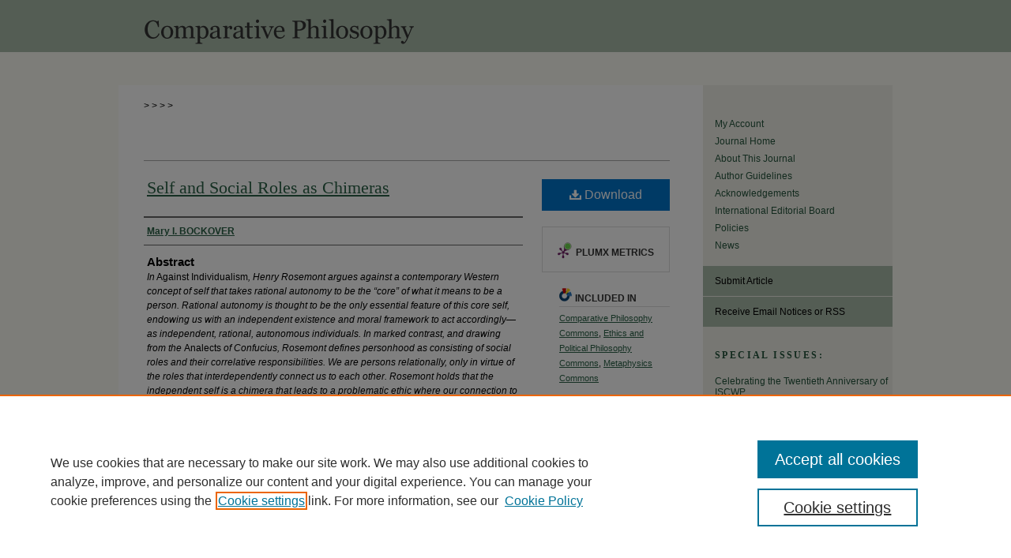

--- FILE ---
content_type: text/html; charset=UTF-8
request_url: https://scholarworks.sjsu.edu/comparativephilosophy/vol9/iss1/9/
body_size: 8310
content:

<!DOCTYPE html>
<html lang="en">
<head><!-- inj yui3-seed: --><script type='text/javascript' src='//cdnjs.cloudflare.com/ajax/libs/yui/3.6.0/yui/yui-min.js'></script><script type='text/javascript' src='//ajax.googleapis.com/ajax/libs/jquery/1.10.2/jquery.min.js'></script><!-- Adobe Analytics --><script type='text/javascript' src='https://assets.adobedtm.com/4a848ae9611a/d0e96722185b/launch-d525bb0064d8.min.js'></script><script type='text/javascript' src=/assets/nr_browser_production.js></script>

<!-- def.1 -->
<meta charset="utf-8">
<meta name="viewport" content="width=device-width">
<title>
"Self and Social Roles as Chimeras" by Mary I. BOCKOVER
</title>
 

<!-- FILE article_meta-tags.inc --><!-- FILE: /srv/sequoia/main/data/assets/site/article_meta-tags.inc -->
<meta itemprop="name" content="Self and Social Roles as Chimeras">
<meta property="og:title" content="Self and Social Roles as Chimeras">
<meta name="twitter:title" content="Self and Social Roles as Chimeras">
<meta property="article:author" content="Mary I. BOCKOVER">
<meta name="author" content="Mary I. BOCKOVER">
<meta name="robots" content="noodp, noydir">
<meta name="description" content="In Against Individualism, Henry Rosemont argues against a contemporary Western concept of self that takes rational autonomy to be the “core” of what it means to be a person. Rational autonomy is thought to be the only essential feature of this core self, endowing us with an independent existence and moral framework to act accordingly—as independent, rational, autonomous individuals. In marked contrast, and drawing from the Analects of Confucius, Rosemont defines personhood as consisting of social roles and their correlative responsibilities. We are persons relationally, only in virtue of the roles that interdependently connect us to each other. Rosemont holds that the independent self is a chimera that leads to a problematic ethic where our connection to others is undermined instead of seen as central to who we are and how we should treat others. I argue that social roles are also chimeras that are constructed instead of metaphysically given. That is, while we are essentially social, how this plays out is variable and contingent. Moreover, I argue that we are essentially self-aware subjects—or embodied selves—whose personal experience is uniquely our own and inescapably filled with otherness. Both individualizing and socializing aspects of self are necessary as well as interdependent; moreover, favouring one over the other has both positive and negative consequences.">
<meta itemprop="description" content="In Against Individualism, Henry Rosemont argues against a contemporary Western concept of self that takes rational autonomy to be the “core” of what it means to be a person. Rational autonomy is thought to be the only essential feature of this core self, endowing us with an independent existence and moral framework to act accordingly—as independent, rational, autonomous individuals. In marked contrast, and drawing from the Analects of Confucius, Rosemont defines personhood as consisting of social roles and their correlative responsibilities. We are persons relationally, only in virtue of the roles that interdependently connect us to each other. Rosemont holds that the independent self is a chimera that leads to a problematic ethic where our connection to others is undermined instead of seen as central to who we are and how we should treat others. I argue that social roles are also chimeras that are constructed instead of metaphysically given. That is, while we are essentially social, how this plays out is variable and contingent. Moreover, I argue that we are essentially self-aware subjects—or embodied selves—whose personal experience is uniquely our own and inescapably filled with otherness. Both individualizing and socializing aspects of self are necessary as well as interdependent; moreover, favouring one over the other has both positive and negative consequences.">
<meta name="twitter:description" content="In Against Individualism, Henry Rosemont argues against a contemporary Western concept of self that takes rational autonomy to be the “core” of what it means to be a person. Rational autonomy is thought to be the only essential feature of this core self, endowing us with an independent existence and moral framework to act accordingly—as independent, rational, autonomous individuals. In marked contrast, and drawing from the Analects of Confucius, Rosemont defines personhood as consisting of social roles and their correlative responsibilities. We are persons relationally, only in virtue of the roles that interdependently connect us to each other. Rosemont holds that the independent self is a chimera that leads to a problematic ethic where our connection to others is undermined instead of seen as central to who we are and how we should treat others. I argue that social roles are also chimeras that are constructed instead of metaphysically given. That is, while we are essentially social, how this plays out is variable and contingent. Moreover, I argue that we are essentially self-aware subjects—or embodied selves—whose personal experience is uniquely our own and inescapably filled with otherness. Both individualizing and socializing aspects of self are necessary as well as interdependent; moreover, favouring one over the other has both positive and negative consequences.">
<meta property="og:description" content="In Against Individualism, Henry Rosemont argues against a contemporary Western concept of self that takes rational autonomy to be the “core” of what it means to be a person. Rational autonomy is thought to be the only essential feature of this core self, endowing us with an independent existence and moral framework to act accordingly—as independent, rational, autonomous individuals. In marked contrast, and drawing from the Analects of Confucius, Rosemont defines personhood as consisting of social roles and their correlative responsibilities. We are persons relationally, only in virtue of the roles that interdependently connect us to each other. Rosemont holds that the independent self is a chimera that leads to a problematic ethic where our connection to others is undermined instead of seen as central to who we are and how we should treat others. I argue that social roles are also chimeras that are constructed instead of metaphysically given. That is, while we are essentially social, how this plays out is variable and contingent. Moreover, I argue that we are essentially self-aware subjects—or embodied selves—whose personal experience is uniquely our own and inescapably filled with otherness. Both individualizing and socializing aspects of self are necessary as well as interdependent; moreover, favouring one over the other has both positive and negative consequences.">
<meta name="keywords" content="personal identity, rational autonomy, social roles, Confucianism">
<meta name="bepress_citation_journal_title" content="Comparative Philosophy">
<meta name="bepress_citation_firstpage" content="9">
<meta name="bepress_citation_author" content="BOCKOVER, Mary I.">
<meta name="bepress_citation_title" content="Self and Social Roles as Chimeras">
<meta name="bepress_citation_date" content="2018">
<meta name="bepress_citation_volume" content="9">
<meta name="bepress_citation_issue" content="1">
<!-- FILE: /srv/sequoia/main/data/assets/site/ir_download_link.inc -->
<!-- FILE: /srv/sequoia/main/data/assets/site/article_meta-tags.inc (cont) -->
<meta name="bepress_citation_pdf_url" content="https://scholarworks.sjsu.edu/cgi/viewcontent.cgi?article=1244&amp;context=comparativephilosophy">
<meta name="bepress_citation_abstract_html_url" content="https://scholarworks.sjsu.edu/comparativephilosophy/vol9/iss1/9">
<meta name="bepress_citation_doi" content="https://doi.org/10.31979/2151-6014(2018).090109">
<meta name="bepress_citation_issn" content="2151-6014">
<meta name="bepress_citation_online_date" content="2018/1/2">
<meta name="viewport" content="width=device-width">
<!-- Additional Twitter data -->
<meta name="twitter:card" content="summary">
<!-- Additional Open Graph data -->
<meta property="og:type" content="article">
<meta property="og:url" content="https://scholarworks.sjsu.edu/comparativephilosophy/vol9/iss1/9">
<meta property="og:site_name" content="SJSU ScholarWorks">




<!-- FILE: article_meta-tags.inc (cont) -->
<meta name="bepress_is_article_cover_page" content="1">


<!-- sh.1 -->
<link rel="stylesheet" href="/comparativephilosophy/ir-journal-style.css" type="text/css" media="screen">
<link rel="alternate" type="application/rss+xml" title="Comparative Philosophy Newsfeed" href="/comparativephilosophy/recent.rss">
<link rel="shortcut icon" href="/favicon.ico" type="image/x-icon">

<link type="text/css" rel="stylesheet" href="/assets/floatbox/floatbox.css">
<script type="text/javascript" src="/assets/jsUtilities.js"></script>
<script type="text/javascript" src="/assets/footnoteLinks.js"></script>
<link rel="stylesheet" href="/ir-print.css" type="text/css" media="print">
<!--[if IE]>
<link rel="stylesheet" href="/ir-ie.css" type="text/css" media="screen">
<![endif]-->
<!-- end sh.1 -->




<script type="text/javascript">var pageData = {"page":{"environment":"prod","productName":"bpdg","language":"en","name":"ir_journal:volume:issue:article","businessUnit":"els:rp:st"},"visitor":{}};</script>

</head>
<body >
<!-- FILE /srv/sequoia/main/data/assets/site/ir_journal/header.pregen -->

	<!-- FILE: /srv/sequoia/main/data/journals/scholarworks.sjsu.edu/comparativephilosophy/assets/header_custom.inc --><!-- FILE: /srv/sequoia/main/data/assets/site/mobile_nav.inc --><!--[if !IE]>-->
<script src="/assets/scripts/dc-mobile/dc-responsive-nav.js"></script>

<header id="mobile-nav" class="nav-down device-fixed-height" style="visibility: hidden;">
  
  
  <nav class="nav-collapse">
    <ul>
      <li class="menu-item active device-fixed-width"><a href="https://scholarworks.sjsu.edu" title="Home" data-scroll >Home</a></li>
      <li class="menu-item device-fixed-width"><a href="https://scholarworks.sjsu.edu/do/search/advanced/" title="Search" data-scroll ><i class="icon-search"></i> Search</a></li>
      <li class="menu-item device-fixed-width"><a href="https://scholarworks.sjsu.edu/communities.html" title="Browse" data-scroll >Browse Collections</a></li>
      <li class="menu-item device-fixed-width"><a href="/cgi/myaccount.cgi?context=" title="My Account" data-scroll >My Account</a></li>
      <li class="menu-item device-fixed-width"><a href="https://scholarworks.sjsu.edu/about.html" title="About" data-scroll >About</a></li>
      <li class="menu-item device-fixed-width"><a href="https://network.bepress.com" title="Digital Commons Network" data-scroll ><img width="16" height="16" alt="DC Network" style="vertical-align:top;" src="/assets/md5images/8e240588cf8cd3a028768d4294acd7d3.png"> Digital Commons Network™</a></li>
    </ul>
  </nav>
</header>

<script src="/assets/scripts/dc-mobile/dc-mobile-nav.js"></script>
<!--<![endif]-->
<!-- FILE: /srv/sequoia/main/data/journals/scholarworks.sjsu.edu/comparativephilosophy/assets/header_custom.inc (cont) -->

<div id="comparativephilosophy">
	<div id="container">
		<a href="#main" class="skiplink" accesskey="2" >Skip to main content</a>

			
				<div id="header">
					<!-- FILE: /srv/sequoia/main/data/assets/site/ir_journal/ir_logo.inc -->




	




<!-- FILE: /srv/sequoia/main/data/journals/scholarworks.sjsu.edu/comparativephilosophy/assets/header_custom.inc (cont) -->
					<div id="pagetitle">
						
						
							<h1>
								<a href="https://scholarworks.sjsu.edu/comparativephilosophy" title="Comparative Philosophy" >
										Comparative Philosophy
								</a>
							</h1>
						
					</div>
				</div>
				<div id="navigation">
					<!-- FILE: /srv/sequoia/main/data/journals/scholarworks.sjsu.edu/comparativephilosophy/assets/ir_navigation.inc -->
	<div id="tabs">
		<ul>
			<li id="tabone">
				<a href="" title="" accesskey="3"><span>
				</span></a>
			</li>
			<li id="tabtwo">
				<a href="" title=""><span></span></a>
			</li>
			<li id="tabthree">
				<a href="" title=""><span></span></a>
			</li>
			<li id="tabfour">
				<a href="" title=""><span></span></a>
			</li>
		</ul>
		</div>


<!-- FILE: /srv/sequoia/main/data/journals/scholarworks.sjsu.edu/comparativephilosophy/assets/header_custom.inc (cont) -->
				</div>
			

			

			
			
		<div id="wrapper">
			<div id="content">
				<div id="main" class="text">
					
<!-- FILE: /srv/sequoia/main/data/assets/site/ir_journal/ir_breadcrumb.inc -->
	<ul id="pager">
		<li>&nbsp;</li>
		 
		<li>&nbsp;</li> 
		
	</ul>

<div class="crumbs" role="navigation" aria-label="Breadcrumb">
	<p>
		

		
		
		
			<a href="https://scholarworks.sjsu.edu" class="ignore" >Home</a>
		
		
		
		
		
		
		
		
		 <span aria-hidden="true">&gt;</span> 
			<a href="https://scholarworks.sjsu.edu/hum" class="ignore" >College of Humanities and the Arts</a>
		
		
		
		
		
		 <span aria-hidden="true">&gt;</span> 
			<a href="https://scholarworks.sjsu.edu/comparativephilosophy" class="ignore" >Comparative Philosophy Home</a>
		
		
		
		 <span aria-hidden="true">&gt;</span> 
			<a href="https://scholarworks.sjsu.edu/comparativephilosophy/vol9" class="ignore" >Vol. 9 (2018)</a>
		
		
		
		
		
		
		 <span aria-hidden="true">&gt;</span> 
			<a href="https://scholarworks.sjsu.edu/comparativephilosophy/vol9/iss1" class="ignore" >Iss. 1</a>
		
		
		
		
		
	</p>
</div>

<div class="clear">&nbsp;</div>
<!-- FILE: /srv/sequoia/main/data/journals/scholarworks.sjsu.edu/comparativephilosophy/assets/header_custom.inc (cont) -->


	<!-- FILE: /srv/sequoia/main/data/assets/site/ir_journal/volume/issue/ir_journal_logo.inc -->





 





<!-- FILE: /srv/sequoia/main/data/journals/scholarworks.sjsu.edu/comparativephilosophy/assets/header_custom.inc (cont) -->

<!-- FILE: /srv/sequoia/main/data/assets/site/ir_journal/header.pregen (cont) -->
 
<script type="text/javascript" src="/assets/floatbox/floatbox.js"></script>
<!-- FILE: /srv/sequoia/main/data/assets/site/ir_journal/article_info.inc --><!-- FILE: /srv/sequoia/main/data/assets/site/openurl.inc -->
<!-- FILE: /srv/sequoia/main/data/assets/site/ir_journal/article_info.inc (cont) -->
<!-- FILE: /srv/sequoia/main/data/assets/site/ir_download_link.inc -->
<!-- FILE: /srv/sequoia/main/data/assets/site/ir_journal/article_info.inc (cont) -->
<!-- FILE: /srv/sequoia/main/data/assets/site/ir_journal/ir_article_header.inc --><div id="sub">
<div id="alpha"><!-- FILE: /srv/sequoia/main/data/assets/site/ir_journal/article_info.inc (cont) --><div id='title' class='element'>
<h1><a href='https://scholarworks.sjsu.edu/cgi/viewcontent.cgi?article=1244&amp;context=comparativephilosophy'>Self and Social Roles as Chimeras</a></h1>
</div>
<div class='clear'></div>
<div id='authors' class='element'>
<h2 class='visually-hidden'>Authors</h2>
<p class="author"><a href='https://scholarworks.sjsu.edu/do/search/?q=author%3A%22Mary%20I.%20BOCKOVER%22&start=0&context=1551039'><strong>Mary I. BOCKOVER</strong></a><br />
</p></div>
<div class='clear'></div>
<div id='abstract' class='element'>
<h2 class='field-heading'>Abstract</h2>
<p><em>In</em> Against Individualism<em>, Henry Rosemont argues against a contemporary Western concept of self that takes rational autonomy to be the “core” of what it means to be a person. Rational autonomy is thought to be the only essential feature of this core self, endowing us with an independent existence and moral framework to act accordingly—as independent, rational, autonomous individuals. In marked contrast, and drawing from the </em>Analects<em> of Confucius, Rosemont defines personhood as consisting of social roles and their correlative responsibilities. We are persons relationally, only in virtue of the roles that interdependently connect us to each other. </em><em>Rosemont holds that the independent self is a chimera that leads to a problematic ethic where our connection to others is undermined instead of seen as central to who we are and how we should treat others. I argue that social roles are also chimeras that are constructed instead of metaphysically given. That is, while we are essentially social, how this plays out is variable and contingent. Moreover, I argue that we are essentially self-aware subjects—or embodied selves—whose personal experience is uniquely our own and inescapably filled with otherness. Both individualizing and socializing aspects of self are necessary as well as interdependent; moreover, favouring one over the other has both positive and negative consequences.</em></p>
</div>
<div class='clear'></div>
<div id='recommended_citation' class='element'>
<h2 class='field-heading'>Recommended Citation</h2>
<!-- FILE: /srv/sequoia/main/data/journals/scholarworks.sjsu.edu/comparativephilosophy/assets/ir_citation.inc -->
<p class="citation">
BOCKOVER, Mary I.
(2018)
            DOI: <a href="https://doi.org/10.31979/2151-6014(2018).090109" >https://doi.org/10.31979/2151-6014(2018).090109</a>
                <br>
"Self and Social Roles as Chimeras,"
<em>Comparative Philosophy</em>: Vol. 9:
Iss.
1, Article 9.
<br>
Available at:
https://scholarworks.sjsu.edu/comparativephilosophy/vol9/iss1/9</p>
<!-- FILE: /srv/sequoia/main/data/assets/site/ir_journal/article_info.inc (cont) --></div>
<div class='clear'></div>
</div>
    </div>
    <div id='beta_7-3'>
<!-- FILE: /srv/sequoia/main/data/assets/site/info_box_7_3.inc --><!-- FILE: /srv/sequoia/main/data/assets/site/openurl.inc -->
<!-- FILE: /srv/sequoia/main/data/assets/site/info_box_7_3.inc (cont) -->
<!-- FILE: /srv/sequoia/main/data/assets/site/ir_download_link.inc -->
<!-- FILE: /srv/sequoia/main/data/assets/site/info_box_7_3.inc (cont) -->
	<!-- FILE: /srv/sequoia/main/data/assets/site/info_box_download_button.inc --><div class="aside download-button">
      <a id="pdf" class="btn" href="https://scholarworks.sjsu.edu/cgi/viewcontent.cgi?article=1244&amp;context=comparativephilosophy" title="PDF (201&nbsp;KB) opens in new window" target="_blank" > 
    	<i class="icon-download-alt" aria-hidden="true"></i>
        Download
      </a>
</div>
<!-- FILE: /srv/sequoia/main/data/assets/site/info_box_7_3.inc (cont) -->
	<!-- FILE: /srv/sequoia/main/data/assets/site/info_box_embargo.inc -->
<!-- FILE: /srv/sequoia/main/data/assets/site/info_box_7_3.inc (cont) -->
<!-- FILE: /srv/sequoia/main/data/assets/site/info_box_custom_upper.inc -->
<!-- FILE: /srv/sequoia/main/data/assets/site/info_box_7_3.inc (cont) -->
<!-- FILE: /srv/sequoia/main/data/assets/site/info_box_openurl.inc -->
<!-- FILE: /srv/sequoia/main/data/assets/site/info_box_7_3.inc (cont) -->
<!-- FILE: /srv/sequoia/main/data/assets/site/info_box_article_metrics.inc -->
<div id="article-stats" class="aside hidden">
    <p class="article-downloads-wrapper hidden"><span id="article-downloads"></span> DOWNLOADS</p>
    <p class="article-stats-date hidden">Since January 02, 2018</p>
    <p class="article-plum-metrics">
        <a href="https://plu.mx/plum/a/?repo_url=https://scholarworks.sjsu.edu/comparativephilosophy/vol9/iss1/9" class="plumx-plum-print-popup plum-bigben-theme" data-badge="true" data-hide-when-empty="true" ></a>
    </p>
</div>
<script type="text/javascript" src="//cdn.plu.mx/widget-popup.js"></script>
<!-- Article Download Counts -->
<script type="text/javascript" src="/assets/scripts/article-downloads.pack.js"></script>
<script type="text/javascript">
    insertDownloads(11305715);
</script>
<!-- Add border to Plum badge & download counts when visible -->
<script>
// bind to event when PlumX widget loads
jQuery('body').bind('plum:widget-load', function(e){
// if Plum badge is visible
  if (jQuery('.PlumX-Popup').length) {
// remove 'hidden' class
  jQuery('#article-stats').removeClass('hidden');
  jQuery('.article-stats-date').addClass('plum-border');
  }
});
// bind to event when page loads
jQuery(window).bind('load',function(e){
// if DC downloads are visible
  if (jQuery('#article-downloads').text().length > 0) {
// add border to aside
  jQuery('#article-stats').removeClass('hidden');
  }
});
</script>
<!-- Adobe Analytics: Download Click Tracker -->
<script>
$(function() {
  // Download button click event tracker for PDFs
  $(".aside.download-button").on("click", "a#pdf", function(event) {
    pageDataTracker.trackEvent('navigationClick', {
      link: {
          location: 'aside download-button',
          name: 'pdf'
      }
    });
  });
  // Download button click event tracker for native files
  $(".aside.download-button").on("click", "a#native", function(event) {
    pageDataTracker.trackEvent('navigationClick', {
        link: {
            location: 'aside download-button',
            name: 'native'
        }
     });
  });
});
</script>
<!-- FILE: /srv/sequoia/main/data/assets/site/info_box_7_3.inc (cont) -->
	<!-- FILE: /srv/sequoia/main/data/assets/site/info_box_disciplines.inc -->
	<div id="beta-disciplines" class="aside">
		<h4>Included in</h4>
	<p>
					<a href="https://network.bepress.com/hgg/discipline/1343" title="Comparative Philosophy Commons" >Comparative Philosophy Commons</a>, 
					<a href="https://network.bepress.com/hgg/discipline/529" title="Ethics and Political Philosophy Commons" >Ethics and Political Philosophy Commons</a>, 
					<a href="https://network.bepress.com/hgg/discipline/533" title="Metaphysics Commons" >Metaphysics Commons</a>
	</p>
	</div>
<!-- FILE: /srv/sequoia/main/data/assets/site/info_box_7_3.inc (cont) -->
<!-- FILE: /srv/sequoia/main/data/assets/site/bookmark_widget.inc -->
<div id="share" class="aside">
<h2>Share</h2>
	<div class="a2a_kit a2a_kit_size_24 a2a_default_style">
    	<a class="a2a_button_facebook"></a>
    	<a class="a2a_button_linkedin"></a>
		<a class="a2a_button_whatsapp"></a>
		<a class="a2a_button_email"></a>
    	<a class="a2a_dd"></a>
    	<script async src="https://static.addtoany.com/menu/page.js"></script>
	</div>
</div>
<!-- FILE: /srv/sequoia/main/data/assets/site/info_box_7_3.inc (cont) -->
<!-- FILE: /srv/sequoia/main/data/assets/site/info_box_geolocate.inc --><!-- FILE: /srv/sequoia/main/data/assets/site/ir_geolocate_enabled_and_displayed.inc -->
<!-- FILE: /srv/sequoia/main/data/assets/site/info_box_geolocate.inc (cont) -->
<!-- FILE: /srv/sequoia/main/data/assets/site/info_box_7_3.inc (cont) -->
	<!-- FILE: /srv/sequoia/main/data/assets/site/zotero_coins.inc -->
<span class="Z3988" title="ctx_ver=Z39.88-2004&amp;rft_val_fmt=info%3Aofi%2Ffmt%3Akev%3Amtx%3Ajournal&amp;rft_id=https%3A%2F%2Fscholarworks.sjsu.edu%2Fcomparativephilosophy%2Fvol9%2Fiss1%2F9&amp;rft.atitle=Self%20and%20Social%20Roles%20as%20Chimeras&amp;rft.aufirst=Mary&amp;rft.aulast=BOCKOVER&amp;rft.jtitle=Comparative%20Philosophy&amp;rft.volume=9&amp;rft.issue=1&amp;rft.issn=2151-6014&amp;rft.date=2018-01-02&amp;rft_id=info:doi/https%3A%2F%2Fdoi.org%2F10.31979%2F2151-6014%282018%29.090109">COinS</span>
<!-- FILE: /srv/sequoia/main/data/assets/site/info_box_7_3.inc (cont) -->
<!-- FILE: /srv/sequoia/main/data/assets/site/info_box_custom_lower.inc -->
<!-- FILE: /srv/sequoia/main/data/assets/site/info_box_7_3.inc (cont) -->
<!-- FILE: /srv/sequoia/main/data/assets/site/ir_journal/article_info.inc (cont) --></div>
<div class='clear'>&nbsp;</div>
<!-- FILE: /srv/sequoia/main/data/journals/scholarworks.sjsu.edu/comparativephilosophy/assets/ir_article_custom_fields.inc -->
<!-- FILE: /srv/sequoia/main/data/assets/site/ir_journal/article_info.inc (cont) -->
<!-- FILE: /srv/sequoia/main/data/assets/site/ir_journal/volume/issue/article/index.html (cont) --> 

<!-- FILE /srv/sequoia/main/data/assets/site/ir_journal/footer.pregen -->

	<!-- FILE: /srv/sequoia/main/data/assets/site/ir_journal/footer_custom_7_8.inc -->				</div>

<div class="verticalalign">&nbsp;</div>
<div class="clear">&nbsp;</div>

			</div>

				<div id="sidebar">
					<!-- FILE: /srv/sequoia/main/data/assets/site/ir_journal/ir_journal_sidebar_7_8.inc -->

	<!-- FILE: /srv/sequoia/main/data/journals/scholarworks.sjsu.edu/comparativephilosophy/assets/ir_journal_sidebar_links_7_8.inc --><ul class="sb-custom-journal">
	<li>
	<a href="https://scholarworks.sjsu.edu/cgi/myaccount.cgi?context=" > My Account </a>
	</li>
	<li class="sb-home">
		<a href="https://scholarworks.sjsu.edu/comparativephilosophy" title="Comparative Philosophy" accesskey="1" >
				Journal Home
		</a>
	</li>
		<li class="sb-about">
			<a href="https://scholarworks.sjsu.edu/comparativephilosophy/about.html" title="About this Journal" >
					About This Journal
			</a>
		</li class=>
		<li>
			<a href="https://scholarworks.sjsu.edu/comparativephilosophy/guideline_for_authors.pdf" title="Author Guidelines" >
				Author Guidelines
			</a>
		</li>
			<a>
		<li class="sb-aims">
			<a href="https://scholarworks.sjsu.edu/comparativephilosophy/aimsandscope.html" title="Aims and Scope" >
					Acknowledgements
			</a>
		</li>
		<li class="sb-ed-board">
			<a href="https://scholarworks.sjsu.edu/comparativephilosophy/editorialboard.html" title="International Editorial Board" >
					International Editorial Board
			</a>
		</li>
		<li class="sb-policies">
			<a href="https://scholarworks.sjsu.edu/comparativephilosophy/policies.html" title="Comparative Philosophy Policies" >
					Policies
			</a>
		</li>
		<li class="sb-news">
			<a href="https://scholarworks.sjsu.edu/comparativephilosophy/news.html" >
				News
			</a>
		</li>
</ul>
<!-- FILE: /srv/sequoia/main/data/assets/site/ir_journal/ir_journal_sidebar_7_8.inc (cont) -->
		<!-- FILE: /srv/sequoia/main/data/assets/site/urc_badge.inc -->
<!-- FILE: /srv/sequoia/main/data/assets/site/ir_journal/ir_journal_sidebar_7_8.inc (cont) -->
	<!-- FILE: /srv/sequoia/main/data/assets/site/ir_journal/ir_journal_navcontainer_7_8.inc --><div id="navcontainer">
	<ul id="navlist">
			<li class="sb-submit">
					<a href="https://scholarworks.sjsu.edu/cgi/submit.cgi?context=comparativephilosophy" title="Submit Article to Comparative Philosophy" >
						Submit Article</a>
			</li>
			<li class="sb-rss">
				<a href="https://scholarworks.sjsu.edu/comparativephilosophy/announcements.html" title="Receive notifications of new content" >
					Receive Email Notices or RSS
				</a>
			</li>
	</ul>
<!-- FILE: /srv/sequoia/main/data/assets/site/ir_journal/ir_journal_special_issue_7_8.inc -->
	<div class="vnav">
		<ul>
			<li class="sb-special-label">
				<h3>
						Special Issues:
				</h3>
			</li>
						<li class="sb-special">
							<a href="https://scholarworks.sjsu.edu/comparativephilosophy/vol15/iss2" title="Most Recent Special Issue" >
									Celebrating the Twentieth Anniversary of ISCWP
							</a>
						</li>
						<li class="sb-special">
							<a href="https://scholarworks.sjsu.edu/comparativephilosophy/vol13/iss2" title="Most Recent Special Issue" >
									Special Issue: Commemorating the First Anniversary of International Society for Comparative Philosophy Toward World Philosophy
							</a>
						</li>
						<li class="sb-special">
							<a href="https://scholarworks.sjsu.edu/comparativephilosophy/vol10/iss1" title="Most Recent Special Issue" >
									Special Issue: Celebrating the Tenth Anniversary of the Journal
							</a>
						</li>
						<li class="sb-special">
							<a href="https://scholarworks.sjsu.edu/comparativephilosophy/vol6/iss1" title="Most Recent Special Issue" >
									Celebrating the Fifth Anniversary of the Journal
							</a>
						</li>
		</ul>
	</div>
<!-- FILE: /srv/sequoia/main/data/assets/site/ir_journal/ir_journal_navcontainer_7_8.inc (cont) -->
</div><!-- FILE: /srv/sequoia/main/data/assets/site/ir_journal/ir_journal_sidebar_7_8.inc (cont) -->
	<!-- FILE: /srv/sequoia/main/data/assets/site/ir_journal/ir_journal_sidebar_search_7_8.inc --><div class="sidebar-search">
	<form method="post" action="https://scholarworks.sjsu.edu/cgi/redirect.cgi" id="browse">
		<label for="url">
			Select an issue:
		</label>
			<br>
		<!-- FILE: /srv/sequoia/main/data/assets/site/ir_journal/ir_journal_volume_issue_popup_7_8.inc --><div>
	<span class="border">
								<select name="url" id="url">
							<option value="https://scholarworks.sjsu.edu/comparativephilosophy/all_issues.html">
								All Issues
							</option>
										<option value="https://scholarworks.sjsu.edu/comparativephilosophy/vol16/iss2">
											Vol. 16, 
											Iss. 2
										</option>
										<option value="https://scholarworks.sjsu.edu/comparativephilosophy/vol16/iss1">
											Vol. 16, 
											Iss. 1
										</option>
										<option value="https://scholarworks.sjsu.edu/comparativephilosophy/vol15/iss2">
											Vol. 15, 
											Iss. 2
										</option>
										<option value="https://scholarworks.sjsu.edu/comparativephilosophy/vol15/iss1">
											Vol. 15, 
											Iss. 1
										</option>
										<option value="https://scholarworks.sjsu.edu/comparativephilosophy/vol14/iss2">
											Vol. 14, 
											Iss. 2
										</option>
										<option value="https://scholarworks.sjsu.edu/comparativephilosophy/vol14/iss1">
											Vol. 14, 
											Iss. 1
										</option>
										<option value="https://scholarworks.sjsu.edu/comparativephilosophy/vol13/iss2">
											Vol. 13, 
											Iss. 2
										</option>
										<option value="https://scholarworks.sjsu.edu/comparativephilosophy/vol13/iss1">
											Vol. 13, 
											Iss. 1
										</option>
										<option value="https://scholarworks.sjsu.edu/comparativephilosophy/vol12/iss2">
											Vol. 12, 
											Iss. 2
										</option>
										<option value="https://scholarworks.sjsu.edu/comparativephilosophy/vol12/iss1">
											Vol. 12, 
											Iss. 1
										</option>
										<option value="https://scholarworks.sjsu.edu/comparativephilosophy/vol11/iss2">
											Vol. 11, 
											Iss. 2
										</option>
										<option value="https://scholarworks.sjsu.edu/comparativephilosophy/vol11/iss1">
											Vol. 11, 
											Iss. 1
										</option>
										<option value="https://scholarworks.sjsu.edu/comparativephilosophy/vol10/iss2">
											Vol. 10, 
											Iss. 2
										</option>
										<option value="https://scholarworks.sjsu.edu/comparativephilosophy/vol10/iss1">
											Vol. 10, 
											Iss. 1
										</option>
										<option value="https://scholarworks.sjsu.edu/comparativephilosophy/vol9/iss2">
											Vol. 9, 
											Iss. 2
										</option>
										<option value="https://scholarworks.sjsu.edu/comparativephilosophy/vol9/iss1">
											Vol. 9, 
											Iss. 1
										</option>
										<option value="https://scholarworks.sjsu.edu/comparativephilosophy/vol8/iss2">
											Vol. 8, 
											Iss. 2
										</option>
										<option value="https://scholarworks.sjsu.edu/comparativephilosophy/vol8/iss1">
											Vol. 8, 
											Iss. 1
										</option>
										<option value="https://scholarworks.sjsu.edu/comparativephilosophy/vol7/iss2">
											Vol. 7, 
											Iss. 2
										</option>
										<option value="https://scholarworks.sjsu.edu/comparativephilosophy/vol7/iss1">
											Vol. 7, 
											Iss. 1
										</option>
										<option value="https://scholarworks.sjsu.edu/comparativephilosophy/vol6/iss2">
											Vol. 6, 
											Iss. 2
										</option>
										<option value="https://scholarworks.sjsu.edu/comparativephilosophy/vol6/iss1">
											Vol. 6, 
											Iss. 1
										</option>
										<option value="https://scholarworks.sjsu.edu/comparativephilosophy/vol5/iss2">
											Vol. 5, 
											Iss. 2
										</option>
										<option value="https://scholarworks.sjsu.edu/comparativephilosophy/vol5/iss1">
											Vol. 5, 
											Iss. 1
										</option>
										<option value="https://scholarworks.sjsu.edu/comparativephilosophy/vol4/iss2">
											Vol. 4, 
											Iss. 2
										</option>
										<option value="https://scholarworks.sjsu.edu/comparativephilosophy/vol4/iss1">
											Vol. 4, 
											Iss. 1
										</option>
										<option value="https://scholarworks.sjsu.edu/comparativephilosophy/vol3/iss2">
											Vol. 3, 
											Iss. 2
										</option>
										<option value="https://scholarworks.sjsu.edu/comparativephilosophy/vol3/iss1">
											Vol. 3, 
											Iss. 1
										</option>
										<option value="https://scholarworks.sjsu.edu/comparativephilosophy/vol2/iss2">
											Vol. 2, 
											Iss. 2
										</option>
										<option value="https://scholarworks.sjsu.edu/comparativephilosophy/vol2/iss1">
											Vol. 2, 
											Iss. 1
										</option>
										<option value="https://scholarworks.sjsu.edu/comparativephilosophy/vol1/iss2">
											Vol. 1, 
											Iss. 2
										</option>
										<option value="https://scholarworks.sjsu.edu/comparativephilosophy/vol1/iss1">
											Vol. 1, 
											Iss. 1
										</option>
						</select>
		<input type="submit" value="Browse" class="searchbutton" style="font-size:11px;">
	</span>
</div>
<!-- FILE: /srv/sequoia/main/data/assets/site/ir_journal/ir_journal_sidebar_search_7_8.inc (cont) -->
			<div style="clear:left;">&nbsp;</div>
	</form>
	<!-- FILE: /srv/sequoia/main/data/assets/site/ir_sidebar_search_7_8.inc --><h2>Search</h2>
<form method='get' action='https://scholarworks.sjsu.edu/do/search/' id="sidebar-search">
	<label for="search" accesskey="4">
		Enter search terms:
	</label>
		<div>
			<span class="border">
				<input type="text" name='q' class="search" id="search">
			</span> 
			<input type="submit" value="Search" class="searchbutton" style="font-size:11px;">
		</div>
	<label for="context">
		Select context to search:
	</label> 
		<div>
			<span class="border">
				<select name="fq" id="context">
						<option value='virtual_ancestor_link:"https://scholarworks.sjsu.edu/comparativephilosophy"'>in this journal</option>
					<option value='virtual_ancestor_link:"https://scholarworks.sjsu.edu"'>in this repository</option>
					<option value='virtual_ancestor_link:"http:/"'>across all repositories</option>
				</select>
			</span>
		</div>
</form>
<p class="advanced">
		<a href="https://scholarworks.sjsu.edu/do/search/advanced/?fq=virtual_ancestor_link:%22https://scholarworks.sjsu.edu/comparativephilosophy%22" >
			Advanced Search
		</a>
</p>
<!-- FILE: /srv/sequoia/main/data/assets/site/ir_journal/ir_journal_sidebar_search_7_8.inc (cont) -->
</div>
<!-- FILE: /srv/sequoia/main/data/assets/site/ir_journal/ir_journal_sidebar_7_8.inc (cont) -->
	<!-- FILE: /srv/sequoia/main/data/assets/site/ir_journal/ir_journal_issn_7_8.inc -->
	<div id="issn">
		<p class="sb-issn">ISSN: 2151-6014</p>
	</div>
	<div class="clear">&nbsp;</div>
<!-- FILE: /srv/sequoia/main/data/assets/site/ir_journal/ir_journal_sidebar_7_8.inc (cont) -->
	<!-- FILE: /srv/sequoia/main/data/assets/site/ir_journal/ir_journal_custom_lower_7_8.inc --><!-- FILE: /srv/sequoia/main/data/assets/site/ir_journal/ir_journal_sidebar_7_8.inc (cont) -->
	<!-- FILE: /srv/sequoia/main/data/assets/site/ir_journal/ir_custom_sidebar_images.inc --><div id="sidebar-images">
			<p>
				INDEXED IN:
			</p>
				<a href="http://mjl.clarivate.com/cgi-bin/jrnlst/jlresults.cgi?PC=EX" title="Extra Image Link" >
					<img height="184" width="180" src="/assets/md5images/eba097226fbbccd8e176b782cfbf7f6b.gif" alt="">
				</a>
				<a href="https://doaj.org/" title="Extra Image Link" >
					<img height="67" width="220" src="/assets/md5images/f81602c48dca8e500423a4a8b5025e26.gif" alt="">
				</a>
</div>
<!-- FILE: /srv/sequoia/main/data/assets/site/ir_journal/ir_journal_sidebar_7_8.inc (cont) -->
	<!-- FILE: /srv/sequoia/main/data/assets/site/ir_sidebar_geolocate.inc --><!-- FILE: /srv/sequoia/main/data/assets/site/ir_geolocate_enabled_and_displayed.inc -->
<!-- FILE: /srv/sequoia/main/data/assets/site/ir_sidebar_geolocate.inc (cont) -->
<!-- FILE: /srv/sequoia/main/data/assets/site/ir_journal/ir_journal_sidebar_7_8.inc (cont) -->
	<!-- FILE: /srv/sequoia/main/data/journals/scholarworks.sjsu.edu/comparativephilosophy/assets/ir_journal_custom_lowest_7_8.inc -->
<li class="sb-custom-li"><a href="https://ascidatabase.com/masterjournallist.php?v=Comparative+Philosophy" ><img alt="Asian Science Citation Index logo" width="200" height="79" src="/assets/md5images/55f475ecb73ba1b20a6bfd2d1342f07d.png"></a></li>
<br>
<li class="sb-custom-li"><a href="https://www.ebsco.com/" ><img alt="EBSCOhost logo" width='137' height='31' src="/assets/md5images/929334f685517e6fe7623312afd6ca9d.jpg"></a><br> (forthcoming)</li>
<!-- FILE: /srv/sequoia/main/data/assets/site/ir_journal/ir_journal_sidebar_7_8.inc (cont) -->

<!-- FILE: /srv/sequoia/main/data/assets/site/ir_journal/footer_custom_7_8.inc (cont) -->
						<div class="verticalalign">&nbsp;</div>
				</div>

		</div>

			<!-- FILE: /srv/sequoia/main/data/assets/site/ir_journal/ir_journal_footer_content.inc --><div id="footer" role="contentinfo">
<!-- FILE: /srv/sequoia/main/data/assets/site/ir_bepress_logo.inc --><div id="bepress">

<a href="https://www.elsevier.com/solutions/digital-commons" title="Elsevier - Digital Commons" >
	<em>Elsevier - Digital Commons</em>
</a>

</div>
<!-- FILE: /srv/sequoia/main/data/assets/site/ir_journal/ir_journal_footer_content.inc (cont) -->
    <p>
        <a href="https://scholarworks.sjsu.edu" title="Home page" accesskey="1" >Home</a> | 
        <a href="https://scholarworks.sjsu.edu/about.html" title="About" >About</a> | 
        <a href="https://scholarworks.sjsu.edu/faq.html" title="FAQ" >FAQ</a> | 
        <a href="/cgi/myaccount.cgi?context=" title="My Account Page" accesskey="3" >My Account</a> | 
        <a href="https://scholarworks.sjsu.edu/accessibility.html" title="Accessibility Statement" accesskey="0" >Accessibility Statement</a>
    </p>
    <p>
	
	
		<a class="secondary-link" href="https://www.bepress.com/privacy" title="Privacy Policy" >Privacy</a>
	
		<a class="secondary-link" href="https://www.bepress.com/copyright" title="Copyright Policy" >Copyright</a>	
    </p> 
</div>
<!-- FILE: /srv/sequoia/main/data/assets/site/ir_journal/footer_custom_7_8.inc (cont) -->

	</div>
</div>


<!-- FILE: /srv/sequoia/main/data/scholarworks.sjsu.edu/assets/ir_analytics.inc --><!-- Google tag (gtag.js) -->
<script async src="https://www.googletagmanager.com/gtag/js?id=G-PSKM1E3QW8"></script>
<script>
  window.dataLayer = window.dataLayer || [];
  function gtag(){dataLayer.push(arguments);}
  gtag('js', new Date());

  gtag('config', 'G-PSKM1E3QW8');
</script><!-- FILE: /srv/sequoia/main/data/assets/site/ir_journal/footer_custom_7_8.inc (cont) -->

<!-- FILE: /srv/sequoia/main/data/assets/site/ir_journal/footer.pregen (cont) -->
<script type='text/javascript' src='/assets/scripts/bpbootstrap-20160726.pack.js'></script><script type='text/javascript'>BPBootstrap.init({appendCookie:''})</script></body></html>


--- FILE ---
content_type: text/css
request_url: https://scholarworks.sjsu.edu/comparativephilosophy/ir-journal-style.css
body_size: -35
content:


	@import url("/comparativephilosophy/ir-style.css");
	@import url("/comparativephilosophy/ir-custom.css");
	@import url("/comparativephilosophy/ir-local.css");



--- FILE ---
content_type: text/css
request_url: https://scholarworks.sjsu.edu/comparativephilosophy/ir-local.css
body_size: 1352
content:
/* -----------------------------------------------
IR journal local stylesheet.
Author:   Lani Goto
Version:  Jul 2014
PLEASE SAVE THIS FILE LOCALLY!
----------------------------------------------- */

body {
	background: #fbfbf3 url(../assets/md5images/c4a0daa2fcbc160d201a2b43c933040f.gif) top left repeat-x; }


/* Header */

#comparativephilosophy #header {
	height: 66px; }

#comparativephilosophy #header #logo {
	display: none; }

#comparativephilosophy #header #pagetitle,
#comparativephilosophy #header h1,
#comparativephilosophy #header h1 a {
	width: 980px;
	height: 66px;
	padding: 0;
	margin: 0;
	display: block; }

#comparativephilosophy #header h1 a {
	background: #aabbaa url(../assets/md5images/680074f545ec6d716a41080da479e7b7.gif) top left no-repeat;
	text-indent: -9999px; }


/* Navigation */

#comparativephilosophy #navigation {
	height: 42px; }

#comparativephilosophy #navigation #tabs,
#comparativephilosophy #navigation #tabs ul,
#comparativephilosophy #navigation #tabs ul li {
	padding: 0;
	margin: 0; }

#comparativephilosophy #navigation #tabs {
	padding-left: 20px;
	float: left; }

#comparativephilosophy #navigation #tabs a {
	font-size: 10px;
	font-weight: normal;
	text-transform: uppercase;
	color: #24543c;
	background-color: #fbfbf3;
	padding: 0 11px;
	margin: 0;
	border: 0;
	float: left;
	height: 42px;
	line-height: 42px; }

#comparativephilosophy #navigation #tabs a:hover,
#comparativephilosophy #navigation #tabs a:active,
#comparativephilosophy #navigation #tabs a:focus {
	color: #000;
	text-decoration: underline; }


/* Sidebar */

#comparativephilosophy #sidebar p.site-follow {
	display: none; }

#comparativephilosophy #sidebar p.advanced a:link,
#comparativephilosophy #sidebar p.advanced a:visited {
	color: #24543c;
	text-decoration: none; }

#comparativephilosophy #sidebar a:hover,
#comparativephilosophy #sidebar a:active,
#comparativephilosophy #sidebar a:focus,
#comparativephilosophy #sidebar p.advanced a:hover,
#comparativephilosophy #sidebar p.advanced a:active,
#comparativephilosophy #sidebar p.advanced a:focus {
	color: #000;
	text-decoration: underline; }

#comparativephilosophy #sidebar ul#navlist {
	border-top: 1px solid #f0f0e8; }

#comparativephilosophy #sidebar ul#navlist li a {
	color: #000;
	background-color: #aabbaa;
	text-decoration: none;
	border-bottom: 1px solid #f0f0e8; }

#comparativephilosophy #sidebar ul#navlist li a:hover,
#comparativephilosophy #sidebar ul#navlist li a:active,
#comparativephilosophy #sidebar ul#navlist li a:focus {
	background-color: #f0f0e8;
	text-decoration: underline; }

#comparativephilosophy #sidebar #sidebar-search label,
#comparativephilosophy .sidebar-search #browse label,
#comparativephilosophy .sidebar-search h2,
#comparativephilosophy #sidebar #issn p {
	color: #000; }

#comparativephilosophy .sidebar-search h2 {
	border-top: none;
	border-bottom: none; }


/* Main Content */

#comparativephilosophy #content {
	background-color: transparent; }

#comparativephilosophy #main.text a:link,
#comparativephilosophy #main.text a:visited {
	color: #2a6146;
	text-decoration: underline; }

#comparativephilosophy #main.text a:hover,
#comparativephilosophy #main.text a:active,
#comparativephilosophy #main.text a:focus {
	color: #000; }

#comparativephilosophy #main.text h1 {
	font-size: 22px;
	margin-top: 5px;
	margin-bottom: 10px; }

#comparativephilosophy #alpha .article-list h2 {
	font-size: 21px;
	background: transparent;
	border-bottom: 1px solid #bfbfbf; }

#comparativephilosophy #main.text .doc a:link,
#comparativephilosophy #main.text .doc a:visited {
	text-decoration: none; }

#comparativephilosophy #main.text .doc a:hover,
#comparativephilosophy #main.text .doc a:active,
#comparativephilosophy #main.text .doc a:focus {
	color: #000;
	text-decoration: underline; }

#comparativephilosophy #coverart #beta .coverart-box h4 {
    font-family: Georgia, "Times New Roman", Times, serif;
    font-size: 18px;
    font-weight: normal;
    text-transform: none;
    text-align: left;
    padding-bottom: 5px;
    border-bottom: 1px solid #bfbfbf; }

#comparativephilosophy #coverart #beta .coverart-box {
	font: 12px Verdana, Helvetica, Arial, sans-serif;
	border: 0; }

#comparativephilosophy #coverart #beta #coverart-box-container {
	border: 0; }

#comparativephilosophy #coverart #beta dl  {
	margin-left: 0; }

#comparativephilosophy #coverart #beta #coverart-editors dt {
	font-size: 12px;
	padding-top: 10px; }


/* Footer */

#comparativephilosophy #footer,
#comparativephilosophy #footer #bepress a {
	height: 75px;
	background-color: #aabbaa; }

#comparativephilosophy #footer p,
#comparativephilosophy #footer p a {
	font-size: 12px;
	color: #000;
	text-decoration: none; }

#comparativephilosophy #footer p a:hover,
#comparativephilosophy #footer p a:active,
#comparativephilosophy #footer p a:focus {
	text-decoration: underline; }

/* Reducing number of navtabs */
#comparativephilosophy #navigation #tabs li#tabfour a,
#comparativephilosophy #navigation #tabs li#tabthree a,
#comparativephilosophy #navigation #tabs li#tabtwo a,
#comparativephilosophy #navigation #tabs li#tabone a {
	display:none; }
	
/* Remove Home from Breadcrumb */
#comparativephilosophy .crumbs p a {display:none;}
#comparativephilosophy .crumbs p a + a {display:inline;}

/* Hiding list bullets in lower sidebar JR 1-8-2024 */
#comparativephilosophy #sidebar li.sb-custom-li {list-style-type: none; }

--- FILE ---
content_type: text/css
request_url: https://scholarworks.sjsu.edu/assets/styles/followable.css
body_size: 735
content:

/* Follow Login */
.followable:hover {
	background-color: #fff;
	background-image: none;
}
.follow-message-container {
	width:342px;
	position: absolute;
	top: 0;
	left: 0;
	z-index: 1050;
	overflow: auto;
	padding: 8px !important;
	background-color: #ffffff;
	border: 1px solid #999;
	border: 1px solid rgba(0, 0, 0, 0.5);
 *border: 1px solid #999;
	/* IE6-7 */

	-webkit-border-radius: 6px;
	-moz-border-radius: 6px;
	border-radius: 6px;
	-webkit-box-shadow: 0 3px 7px rgba(0, 0, 0, 0.3);
	-moz-box-shadow: 0 3px 7px rgba(0, 0, 0, 0.3);
	box-shadow: 0 3px 7px rgba(0, 0, 0, 0.3);
	-webkit-background-clip: padding-box;
	-moz-background-clip: padding-box;
	background-clip: padding-box;
}
.follow-message-container a.pull-right { float:right;}
.follow-message-container button { background-color:#fff;border:0;padding:0;font-size:15px;font-weight:bold;color:#999;}
.follow-message-container button:hover,
.follow-message-container button:active { color:#000;} 
.follow-message-container label { display:block;}
.follow-message-container input#email,
.follow-message-container input#password { width:70%;float:right;margin-right:10px;}
.follow-message-container hr { 
	height:1px;
	margin:5px 0;
	width:340px;}

.row-fluid > .span4 {
    width: 31.491712705%;
  }

 .row-fluid > .span8 {
    width: 65.74585634900001%;
  }
.follow-message-container form {
	padding: 18px 0 0;
	margin-bottom: 0;
}
.follow-message-container h3 {
	margin-bottom: 18px;
}
.forgot.span8, .follow.do_login {
	float: right;
}
.follow.do_login {
	margin-right: 10px;
}
.follow-message-container .error {
	background-color: #f2dede; 
	border: 1px solid #eed3d7; 
	color: #b94a48;
	font-size:12px;
	font-weight:bold;
	padding:8px;
	margin-bottom:18px;
	text-align:left;}

.follow-message-container .note {
	color: blue;
}
.follow-message-container label {
	display: inline;
	font-weight: bold;/*color:#000 !important;*/
}
.follow-message-container .close-window {
	position: absolute;
	top: 5px;
	right: 5px;
}
.follow_cancel {
	color: #555;
}
.follow-message-container h4 {
	font-weight: bold;
	font-size: 13px;
	padding-top: 9px;
	margin-right: 10px;
	margin-bottom: 9px;
	display: inline;
}
